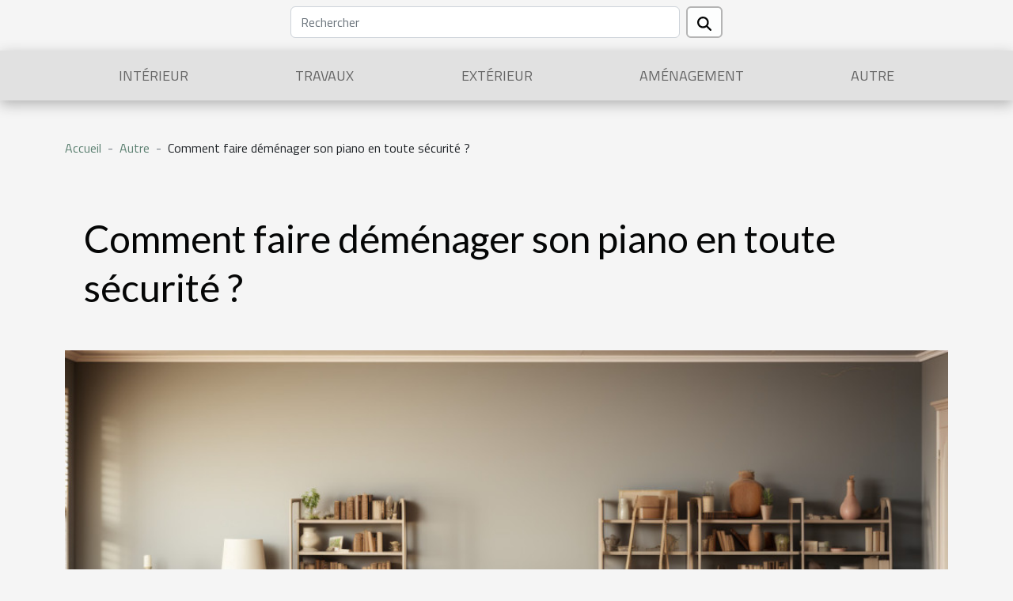

--- FILE ---
content_type: text/html; charset=UTF-8
request_url: https://www.maison-nantaise.com/comment-faire-demenager-son-piano-en-toute-securite
body_size: 9914
content:
<!DOCTYPE html>
    <html lang="fr">
<head>
    <meta charset="utf-8">
    <title>Comment faire déménager son piano en toute sécurité ?</title>

<meta name="description" content="">

<meta name="robots" content="all" />
<link rel="icon" type="image/png" href="/favicon.png" />


    <meta name="viewport" content="width=device-width, initial-scale=1">
    <link rel="stylesheet" href="/css/style2.css">
</head>
<body>
    <header>
    <div class="container row">
    <!--    <time datetime="2026-01-23 21:54:38">23 janvier 2026 21:54</time> -->
    <time id="currentDatetimeLang"></time>
    <script>
    document.addEventListener('DOMContentLoaded', function() {
        const dateElement = document.getElementById('currentDatetimeLang');
        const current = new Date();
        const options = { weekday: 'long', year: 'numeric', month: 'long', day: 'numeric' };
        
        const htmlLang = document.documentElement.lang;
        
        const dateString = current.toLocaleDateString(htmlLang, options);
        dateElement.textContent = dateString;
    });
</script>

        <form class="d-flex" role="search" method="get" action="/search">
    <input type="search" class="form-control"  name="q" placeholder="Rechercher" aria-label="Rechercher"  pattern=".*\S.*" required>
    <button type="submit" class="btn">
        <svg xmlns="http://www.w3.org/2000/svg" width="18px" height="18px" fill="currentColor" viewBox="0 0 512 512">
                    <path d="M416 208c0 45.9-14.9 88.3-40 122.7L502.6 457.4c12.5 12.5 12.5 32.8 0 45.3s-32.8 12.5-45.3 0L330.7 376c-34.4 25.2-76.8 40-122.7 40C93.1 416 0 322.9 0 208S93.1 0 208 0S416 93.1 416 208zM208 352a144 144 0 1 0 0-288 144 144 0 1 0 0 288z"/>
                </svg>
    </button>
</form>
    </div>
    <div class="container-fluid d-flex justify-content-center">
        <nav class="navbar container navbar-expand-xl m-0 pt-3">
            <div class="container-fluid">
                <button class="navbar-toggler" type="button" data-bs-toggle="collapse" data-bs-target="#navbarSupportedContent" aria-controls="navbarSupportedContent" aria-expanded="false" aria-label="Toggle navigation">
                    <svg xmlns="http://www.w3.org/2000/svg" fill="currentColor" class="bi bi-list" viewBox="0 0 16 16">
                        <path fill-rule="evenodd" d="M2.5 12a.5.5 0 0 1 .5-.5h10a.5.5 0 0 1 0 1H3a.5.5 0 0 1-.5-.5m0-4a.5.5 0 0 1 .5-.5h10a.5.5 0 0 1 0 1H3a.5.5 0 0 1-.5-.5m0-4a.5.5 0 0 1 .5-.5h10a.5.5 0 0 1 0 1H3a.5.5 0 0 1-.5-.5"></path>
                    </svg>
                </button>
                <div class="collapse navbar-collapse" id="navbarSupportedContent">
                    <ul class="navbar-nav">
                                                    <li class="nav-item">
    <a href="/interieur" class="nav-link">Intérieur</a>
    </li>
                                    <li class="nav-item">
    <a href="/travaux" class="nav-link">Travaux</a>
    </li>
                                    <li class="nav-item">
    <a href="/exterieur" class="nav-link">Extérieur</a>
    </li>
                                    <li class="nav-item">
    <a href="/amenagement" class="nav-link">Aménagement</a>
    </li>
                                    <li class="nav-item">
    <a href="/autre" class="nav-link">Autre</a>
    </li>
                            </ul>
                </div>
            </div>
        </nav>
    </div>
</header>
<div class="container">
        <nav aria-label="breadcrumb"
               style="--bs-breadcrumb-divider: ' - ';" >
            <ol class="breadcrumb">
                <li class="breadcrumb-item"><a href="/">Accueil</a></li>
                                    <li class="breadcrumb-item  active ">
                        <a href="/autre" title="Autre">Autre</a>                    </li>
                                <li class="breadcrumb-item">
                    Comment faire déménager son piano en toute sécurité ?                </li>
            </ol>
        </nav>
    </div>
<div class="container-fluid">
    <main class="container sidebar-right mt-2">
        <div class="row">
            <div>

                                    <h1>
                        Comment faire déménager son piano en toute sécurité ?                    </h1>
                
                    <img class="img-fluid" src="/images/comment-faire-demenager-son-piano-en-toute-securite.jpg" alt="Comment faire déménager son piano en toute sécurité ?">            </div>
            <div class="col-md-9 order-1 order-md-2 col-12 main">
                                <article class="container main" ><div><p><span style="background-color:transparent;color:#000000">Vous désirez déménager avec votre piano&nbsp;? Il est important de savoir que ce matériel musical est très fragile et très sensible. Pour cela, il, faut savoir comment faire pour le mettre en sécurité durant tout le déménagement. Néanmoins, plusieurs personnes se demandent comment faire pour ne pas endommager leur piano pendant ce déplacement. Voici quelques astuces pour vous aider.&nbsp;</span></p>
<h2 id="anchor_0"><span style="background-color:transparent;color:#2e75b5">Demander les services d’une entreprise de déménagement de piano&nbsp;</span></h2>
<p><span style="background-color:transparent;color:#000000">Il existe des sociétés qui sont en mesure vous aider à faire déménager votre matériel musical en toute sécurité. Pour en comprendre plus,&nbsp;</span><a href="https://www.transportpiano.fr">regardez ici</a><span style="background-color:transparent;color:#000000"> et vous découvrirez les services de ces entreprises. Ces dernières peuvent tenir votre piano dans de bonnes conditions durant tout le trajet sans qu’il n’y ait de dommage. Elles détiennent les matériaux nécessaires pour contenir le piano et le protéger contre les secousses et les chocs.&nbsp;</span></p>
<p><span style="background-color:transparent;color:#000000">Par ailleurs, il faut veiller à ce que l’entreprise de transport de piano soit vraiment fiable. Cela vous permettra d’être rassuré de la qualité du service de déplacement. Discutez aussi bien avec l’entreprise à propos des frais à payer avant de demander le service. Cela vous permettra de savoir déjà combien cela vous coûterait. Généralement, ce service ne coûte pas une grande somme. Tout dépend de l’entente que vous avez avec la société.&nbsp;</span></p>
<h2 id="anchor_1"><span style="background-color:transparent;color:#2e75b5">Faire le transport soi-même en utilisant un sac de piano&nbsp;</span></h2>
<p><span style="background-color:transparent;color:#000000">Avec un sac de piano bien fait, vous pouvez transporter facilement votre outil musical sans qu’il ne s’endommage. Toutefois, il faut que ce sac pour piano soit un peu plus moussant afin de protéger le piano contre&nbsp; les chocs. Vous pouvez vous en procurer dans les boutiques de vente d’accessoires musicaux. Si votre piano est trop grand pour être mis dans un as pour piano, il va falloir adopter une bonne disposition.&nbsp;</span></p>
<p><span style="background-color:transparent;color:#000000">Si vous voulez déménager en car ou en bus, veillez à ne pas mélanger votre piano avec d’autres bagages moins fragiles. Dans le cas contraire, il peut se cogner sur l’un d’eux et avoir des fissures. Mettez-le à part, dans un endroit bien protégé afin qu’il ne se cogne contre aucun objet. Vous pouvez le couvrir d’un pagne bien vaste pour éviter aussi les entrées de poussières.&nbsp;</span></p><div>                    <fieldset><time datetime="2021-11-09 15:02:23">9 novembre 2021 15:02</time>                        <ul>
                    <li><a href="https://twitter.com/share?url=https://www.maison-nantaise.com/comment-faire-demenager-son-piano-en-toute-securite&amp;text=Comment faire déménager son piano en toute sécurité ?" rel="nofollow" target="_blank"><i class="social-twitter"></i></a></li>
                    <li><a href="https://www.linkedin.com/shareArticle?url=https://www.maison-nantaise.com/comment-faire-demenager-son-piano-en-toute-securite&amp;title=Comment faire déménager son piano en toute sécurité ?" rel="nofollow" target="_blank"><i class="social-linkedin"></i></a></li>
                    <li><a href="https://www.facebook.com/sharer.php?u=https://www.maison-nantaise.com/comment-faire-demenager-son-piano-en-toute-securite" rel="nofollow" target="_blank"><i class="social-facebook"></i></a></li>
                    <li><a href="https://api.whatsapp.com/send?text=Comment faire déménager son piano en toute sécurité ?&amp;https://www.maison-nantaise.com/comment-faire-demenager-son-piano-en-toute-securite" rel="nofollow" target="_blank"><i class="social-whatsapp"></i></a></li>
                    <li><a href="https://t.me/share/url?url=https://www.maison-nantaise.com/comment-faire-demenager-son-piano-en-toute-securite&amp;text=Comment faire déménager son piano en toute sécurité ?" rel="nofollow" target="_blank"><i class="social-telegram"></i></a></li>
            </ul></fieldset></article>
            </div>
            <aside class="col-md-3 order-2 order-md-2 col-12 aside-right">
                <div class="list-img-none">
                    <h2>Derniers articles</h2>                            <section>
                    <figure><a href="/comment-integrer-des-meubles-vintage-pour-une-decoration-durable" title="Comment intégrer des meubles vintage pour une décoration durable"><img class="img-fluid" src="/images/comment-integrer-des-meubles-vintage-pour-une-decoration-durable.jpeg" alt="Comment intégrer des meubles vintage pour une décoration durable"></a></figure><figcaption>Comment intégrer des meubles vintage pour une décoration durable</figcaption>                    <div>
                                                <h3><a href="/comment-integrer-des-meubles-vintage-pour-une-decoration-durable" title="Comment intégrer des meubles vintage pour une décoration durable">Comment intégrer des meubles vintage pour une décoration durable</a></h3>                    </div>
                </section>
                            <section>
                    <figure><a href="/les-avantages-des-portes-affleurantes-dans-la-conception-moderne" title="Les avantages des portes affleurantes dans la conception moderne"><img class="img-fluid" src="/images/les-avantages-des-portes-affleurantes-dans-la-conception-moderne.jpeg" alt="Les avantages des portes affleurantes dans la conception moderne"></a></figure><figcaption>Les avantages des portes affleurantes dans la conception moderne</figcaption>                    <div>
                                                <h3><a href="/les-avantages-des-portes-affleurantes-dans-la-conception-moderne" title="Les avantages des portes affleurantes dans la conception moderne">Les avantages des portes affleurantes dans la conception moderne</a></h3>                    </div>
                </section>
                            <section>
                    <figure><a href="/comment-moderniser-votre-securite-domestique-avec-des-serrures-avancees" title="Comment moderniser votre sécurité domestique avec des serrures avancées"><img class="img-fluid" src="/images/comment-moderniser-votre-securite-domestique-avec-des-serrures-avancees.jpg" alt="Comment moderniser votre sécurité domestique avec des serrures avancées"></a></figure><figcaption>Comment moderniser votre sécurité domestique avec des serrures avancées</figcaption>                    <div>
                                                <h3><a href="/comment-moderniser-votre-securite-domestique-avec-des-serrures-avancees" title="Comment moderniser votre sécurité domestique avec des serrures avancées">Comment moderniser votre sécurité domestique avec des serrures avancées</a></h3>                    </div>
                </section>
                            <section>
                    <figure><a href="/les-meilleurs-materiaux-pour-un-plaid-doux-et-chaud" title="Les meilleurs matériaux pour un plaid doux et chaud"><img class="img-fluid" src="/images/les-meilleurs-materiaux-pour-un-plaid-doux-et-chaud.jpg" alt="Les meilleurs matériaux pour un plaid doux et chaud"></a></figure><figcaption>Les meilleurs matériaux pour un plaid doux et chaud</figcaption>                    <div>
                                                <h3><a href="/les-meilleurs-materiaux-pour-un-plaid-doux-et-chaud" title="Les meilleurs matériaux pour un plaid doux et chaud">Les meilleurs matériaux pour un plaid doux et chaud</a></h3>                    </div>
                </section>
                            <section>
                    <figure><a href="/les-benefices-dune-intervention-professionnelle-pour-les-maisons-encombrees" title="Les bénéfices d&#039;une intervention professionnelle pour les maisons encombrées"><img class="img-fluid" src="/images/les-benefices-dune-intervention-professionnelle-pour-les-maisons-encombrees.jpeg" alt="Les bénéfices d&#039;une intervention professionnelle pour les maisons encombrées"></a></figure><figcaption>Les bénéfices d'une intervention professionnelle pour les maisons encombrées</figcaption>                    <div>
                                                <h3><a href="/les-benefices-dune-intervention-professionnelle-pour-les-maisons-encombrees" title="Les bénéfices d&#039;une intervention professionnelle pour les maisons encombrées">Les bénéfices d'une intervention professionnelle pour les maisons encombrées</a></h3>                    </div>
                </section>
                                    </div>
            </aside>
        </div>

        <section class="column-3">

        <div class="container">
            <h2>Similaire</h2>            <div class="row">
                                    <div class="col-12 col-md-5 col-lg-4 item">

                        <figure><a href="/etude-sur-lefficacite-energetique-dans-les-logements-modernes" title="Étude sur l&#039;efficacité énergétique dans les logements modernes"><img class="img-fluid" src="/images/etude-sur-lefficacite-energetique-dans-les-logements-modernes.jpeg" alt="Étude sur l&#039;efficacité énergétique dans les logements modernes"></a></figure><figcaption>Étude sur l'efficacité énergétique dans les logements modernes</figcaption>                        <div>
                            <h3><a href="/etude-sur-lefficacite-energetique-dans-les-logements-modernes" title="Étude sur l&#039;efficacité énergétique dans les logements modernes">Étude sur l'efficacité énergétique dans les logements modernes</a></h3>                        </div>
                        <time datetime="2024-03-17 00:00:08">17 mars 2024 00:00</time>                        
                        <div>
L'efficacité énergétique est devenue un élément essentiel des logements modernes, considérant l'importance croissante de préserver notre environnement et de minimiser notre consommation d'énergie. Les avancées technologiques ont permis de réaliser des économies d'énergie significatives dans les...</div>                                            </div>

                                                        <div class="col-12 col-md-5 col-lg-4 item">

                        <figure><a href="/tendances-internationales-dans-lutilisation-de-motobineuses" title="Tendances internationales dans l&#039;utilisation de motobineuses"><img class="img-fluid" src="/images/tendances-internationales-dans-lutilisation-de-motobineuses.jpg" alt="Tendances internationales dans l&#039;utilisation de motobineuses"></a></figure><figcaption>Tendances internationales dans l'utilisation de motobineuses</figcaption>                        <div>
                            <h3><a href="/tendances-internationales-dans-lutilisation-de-motobineuses" title="Tendances internationales dans l&#039;utilisation de motobineuses">Tendances internationales dans l'utilisation de motobineuses</a></h3>                        </div>
                        <time datetime="2023-11-19 00:20:04">19 novembre 2023 00:20</time>                        
                        <div>
Dans le monde moderne, le jardinage a évolué de façon significative grâce aux avancées technologiques. Un outil qui a gagné en popularité au fil des années est la motobineuse. Ce merveilleux engin fait presque tout le travail pour vous, rendant le jardinage plus facile et beaucoup plus efficace....</div>                                            </div>

                                                        <div class="col-12 col-md-5 col-lg-4 item">

                        <figure><a href="/quels-sont-les-differents-types-de-carrelage-pour-rendre-exceptionnel-votre-interieur" title="Quels sont les différents types de carrelage pour rendre exceptionnel votre intérieur ?"><img class="img-fluid" src="/images/quels-sont-les-differents-types-de-carrelage-pour-rendre-exceptionnel-votre-interieur.jpg" alt="Quels sont les différents types de carrelage pour rendre exceptionnel votre intérieur ?"></a></figure><figcaption>Quels sont les différents types de carrelage pour rendre exceptionnel votre intérieur ?</figcaption>                        <div>
                            <h3><a href="/quels-sont-les-differents-types-de-carrelage-pour-rendre-exceptionnel-votre-interieur" title="Quels sont les différents types de carrelage pour rendre exceptionnel votre intérieur ?">Quels sont les différents types de carrelage pour rendre exceptionnel votre intérieur ?</a></h3>                        </div>
                        <time datetime="2023-11-19 00:14:02">19 novembre 2023 00:14</time>                        
                        <div>La sélection judicieuse du carrelage peut transcender l'ordinaire pour créer un intérieur exceptionnel. Avec une variété de types de carrelage disponibles sur le marché, il devient crucial de comprendre les nuances esthétiques et pratiques de chacun. Du carrelage en bois au charme authentique de...</div>                                            </div>

                                </div>
            <div class="row">
                                                    <div class="col-12 col-md-5 col-lg-4 item">

                        <figure><a href="/pourquoi-faire-un-ravalement-de-facade-pour-votre-demeure" title="Pourquoi faire un ravalement de façade pour votre demeure ?"><img class="img-fluid" src="/images/pourquoi-faire-un-ravalement-de-facade-pour-votre-demeure.jpg" alt="Pourquoi faire un ravalement de façade pour votre demeure ?"></a></figure><figcaption>Pourquoi faire un ravalement de façade pour votre demeure ?</figcaption>                        <div>
                            <h3><a href="/pourquoi-faire-un-ravalement-de-facade-pour-votre-demeure" title="Pourquoi faire un ravalement de façade pour votre demeure ?">Pourquoi faire un ravalement de façade pour votre demeure ?</a></h3>                        </div>
                        <time datetime="2023-11-10 23:24:02">10 novembre 2023 23:24</time>                        
                        <div>Le ravalement de façade est bien plus qu'une simple mis en beauté de votre demeure, c'est une nécessité pour préserver son intégrité structurelle et esthétique. Cette démarche, souvent sous-estimée, revêt une importance cruciale. En plus d'embellir votre maison, elle protège contre les intempéries...</div>                                            </div>

                                                        <div class="col-12 col-md-5 col-lg-4 item">

                        <figure><a href="/lavenir-de-lindustrie-du-nettoyage-a-la-lumiere-des-avancees-technologiques" title="L&#039;avenir de l&#039;industrie du nettoyage à la lumière des avancées technologiques"><img class="img-fluid" src="/images/lavenir-de-lindustrie-du-nettoyage-a-la-lumiere-des-avancees-technologiques.jpg" alt="L&#039;avenir de l&#039;industrie du nettoyage à la lumière des avancées technologiques"></a></figure><figcaption>L'avenir de l'industrie du nettoyage à la lumière des avancées technologiques</figcaption>                        <div>
                            <h3><a href="/lavenir-de-lindustrie-du-nettoyage-a-la-lumiere-des-avancees-technologiques" title="L&#039;avenir de l&#039;industrie du nettoyage à la lumière des avancées technologiques">L'avenir de l'industrie du nettoyage à la lumière des avancées technologiques</a></h3>                        </div>
                        <time datetime="2023-11-10 00:08:02">10 novembre 2023 00:08</time>                        
                        <div>
Dans un monde en évolution constante, l'industrie du nettoyage fait face à plusieurs défis et opportunités. Parmi elles, l'arrivée de nouvelles technologies qui révolutionnent la manière dont les tâches de nettoyage sont effectuées. L'automatisation, l'intelligence artificielle et les...</div>                                            </div>

                                                        <div class="col-12 col-md-5 col-lg-4 item">

                        <figure><a href="/comment-beneficier-de-la-loi-pinel" title="Comment bénéficier de la loi Pinel ?"><img class="img-fluid" src="/images/comment-beneficier-de-la-loi-pinel.jpeg" alt="Comment bénéficier de la loi Pinel ?"></a></figure><figcaption>Comment bénéficier de la loi Pinel ?</figcaption>                        <div>
                            <h3><a href="/comment-beneficier-de-la-loi-pinel" title="Comment bénéficier de la loi Pinel ?">Comment bénéficier de la loi Pinel ?</a></h3>                        </div>
                        <time datetime="2023-11-02 22:45:04">2 novembre 2023 22:45</time>                        
                        <div>La loi Pinel est une loi est un dispositif nouveau relatif à la gestion des biens immobiliers des particuliers. Cette loi offre plusieurs avantages aux Français, en l’occurrence les contribuables qui investissent dans l’immobilier pour les achats et ventes d’appartement. Le présent article...</div>                                            </div>

                                </div>
            <div class="row">
                                                    <div class="col-12 col-md-5 col-lg-4 item">

                        <figure><a href="/peinture-pour-sa-maison-comment-choisir-la-meilleure-qualit" title="Peinture pour sa maison : comment choisir la meilleure qualité ?"><img class="img-fluid" src="/images/peinture-pour-sa-maison-comment-choisir-la-meilleure-qualite.jpg" alt="Peinture pour sa maison : comment choisir la meilleure qualité ?"></a></figure><figcaption>Peinture pour sa maison : comment choisir la meilleure qualité ?</figcaption>                        <div>
                            <h3><a href="/peinture-pour-sa-maison-comment-choisir-la-meilleure-qualit" title="Peinture pour sa maison : comment choisir la meilleure qualité ?">Peinture pour sa maison : comment choisir la meilleure qualité ?</a></h3>                        </div>
                        <time datetime="2023-11-02 22:45:04">2 novembre 2023 22:45</time>                        
                        <div>La peinture est une décoration qui permet de donner à une maison toute sa beauté. Ainsi, il faut en trouver une de meilleure qualité. Une peinture de qualité ne dépend pas forcément du prix qu’elle coûte. L’esthétique, la technicité et la facilité à l’appliquer sont très importantes. Cet article...</div>                                            </div>

                                                        <div class="col-12 col-md-5 col-lg-4 item">

                        <figure><a href="/comment-reussir-son-choix-de-papier-peint-pour-sa-piec" title="Comment réussir son choix de papier peint pour sa pièce ?"><img class="img-fluid" src="/images/comment-reussir-son-choix-de-papier-peint-pour-sa-piece.jpg" alt="Comment réussir son choix de papier peint pour sa pièce ?"></a></figure><figcaption>Comment réussir son choix de papier peint pour sa pièce ?</figcaption>                        <div>
                            <h3><a href="/comment-reussir-son-choix-de-papier-peint-pour-sa-piec" title="Comment réussir son choix de papier peint pour sa pièce ?">Comment réussir son choix de papier peint pour sa pièce ?</a></h3>                        </div>
                        <time datetime="2023-11-02 22:45:04">2 novembre 2023 22:45</time>                        
                        <div>Décorer sa maison pour une belle vue demande beaucoup plus d’attention. Plus d’attention parce qu’il faut bien la réussir pour que votre pièce ne reçoive pas de l’appréciation de vos visiteurs. Un bon papier peint pour votre pièce vous offre un décor exceptionnel. Ainsi le choix du papier peint...</div>                                            </div>

                                                        <div class="col-12 col-md-5 col-lg-4 item">

                        <figure><a href="/comment-bien-choisir-ses-carreaux-de-lexterieur" title="Comment bien choisir ses carreaux de l’extérieur ?"><img class="img-fluid" src="/images/comment-bien-choisir-ses-carreaux-de-lexterieur.jpeg" alt="Comment bien choisir ses carreaux de l’extérieur ?"></a></figure><figcaption>Comment bien choisir ses carreaux de l’extérieur ?</figcaption>                        <div>
                            <h3><a href="/comment-bien-choisir-ses-carreaux-de-lexterieur" title="Comment bien choisir ses carreaux de l’extérieur ?">Comment bien choisir ses carreaux de l’extérieur ?</a></h3>                        </div>
                        <time datetime="2023-11-02 22:45:04">2 novembre 2023 22:45</time>                        
                        <div>Pour aménager son espace extérieur, il faut faire l’usage de matériels solides. Ainsi dire, le sol de l’extérieur doit être bien dur et résistant. Pour cela, l’usage des carreaux est important. Vous devez donc choisir une meilleure qualité de carreaux pour. Découvrez dans la suite de cet article...</div>                                            </div>

                                </div>
            <div class="row">
                                                    <div class="col-12 col-md-5 col-lg-4 item">

                        <figure><a href="/assurance-loyer-impayee-quels-sont-les-avantages" title="Assurance Loyer impayée : quels sont les avantages ?"><img class="img-fluid" src="/images/assurance-loyer-impayee-quels-sont-les-avantages.jpg" alt="Assurance Loyer impayée : quels sont les avantages ?"></a></figure><figcaption>Assurance Loyer impayée : quels sont les avantages ?</figcaption>                        <div>
                            <h3><a href="/assurance-loyer-impayee-quels-sont-les-avantages" title="Assurance Loyer impayée : quels sont les avantages ?">Assurance Loyer impayée : quels sont les avantages ?</a></h3>                        </div>
                        <time datetime="2023-11-02 22:45:03">2 novembre 2023 22:45</time>                        
                        <div>Tout locataire se doit de payer les frais de loyer à son propriétaire. Mais il arrive que des locataires n’arrivent pas à solder ces frais pour des raisons indépendantes de sa volonté. Ce qui n’arrange guère le propriétaire. La souscription à une assurance loyer impayée est une solution idéale...</div>                                            </div>

                                                        <div class="col-12 col-md-5 col-lg-4 item">

                        <figure><a href="/quelques-conseils-pour-bien-decorer-linterieur-de-sa-maison" title="Quelques conseils pour bien décorer l’intérieur de sa maison ?"><img class="img-fluid" src="/images/quelques-conseils-pour-bien-decorer-linterieur-de-sa-maison.jpg" alt="Quelques conseils pour bien décorer l’intérieur de sa maison ?"></a></figure><figcaption>Quelques conseils pour bien décorer l’intérieur de sa maison ?</figcaption>                        <div>
                            <h3><a href="/quelques-conseils-pour-bien-decorer-linterieur-de-sa-maison" title="Quelques conseils pour bien décorer l’intérieur de sa maison ?">Quelques conseils pour bien décorer l’intérieur de sa maison ?</a></h3>                        </div>
                        <time datetime="2023-11-02 22:45:03">2 novembre 2023 22:45</time>                        
                        <div>Décorer l’intérieur de sa maison permet de lui donner un attrait remarquable. La décoration donne une valeur exceptionnelle à votre maison. C’est pourquoi il faut opter pour une meilleure décoration de son espace pour lui offrir une vue magnifique. Le présent article vous donne de meilleurs...</div>                                            </div>

                                                        <div class="col-12 col-md-5 col-lg-4 item">

                        <figure><a href="/comment-choisir-le-bon-abri-exterieur-pour-stocker-votre-bois-de-chauffage" title="Comment choisir le bon abri extérieur pour stocker votre bois de chauffage"><img class="img-fluid" src="/images/comment-choisir-le-bon-abri-exterieur-pour-stocker-votre-bois-de-chauffage.jpeg" alt="Comment choisir le bon abri extérieur pour stocker votre bois de chauffage"></a></figure><figcaption>Comment choisir le bon abri extérieur pour stocker votre bois de chauffage</figcaption>                        <div>
                            <h3><a href="/comment-choisir-le-bon-abri-exterieur-pour-stocker-votre-bois-de-chauffage" title="Comment choisir le bon abri extérieur pour stocker votre bois de chauffage">Comment choisir le bon abri extérieur pour stocker votre bois de chauffage</a></h3>                        </div>
                        <time datetime="2023-09-28 23:12:05">28 septembre 2023 23:12</time>                        
                        <div>
Choisir le bon abri extérieur pour stocker votre bois de chauffage est une tâche qui nécessite réflexion et préparation. En effet, le choix de l'abri extérieur dépend de plusieurs facteurs tels que la taille, le type de matériel, le climat, et bien sûr, votre budget. Un bon abri à bois ne se...</div>                                            </div>

                                </div>
            <div class="row">
                                                    <div class="col-12 col-md-5 col-lg-4 item">

                        <figure><a href="/comprendre-le-processus-de-debouchage-de-canalisation" title="Comprendre le processus de débouchage de canalisation"><img class="img-fluid" src="/images/comprendre-le-processus-de-debouchage-de-canalisation.jpg" alt="Comprendre le processus de débouchage de canalisation"></a></figure><figcaption>Comprendre le processus de débouchage de canalisation</figcaption>                        <div>
                            <h3><a href="/comprendre-le-processus-de-debouchage-de-canalisation" title="Comprendre le processus de débouchage de canalisation">Comprendre le processus de débouchage de canalisation</a></h3>                        </div>
                        <time datetime="2023-09-22 18:38:03">22 septembre 2023 18:38</time>                        
                        <div>
La plomberie est une composante essentielle de toute habitation ou structure bâtie. Cependant, une partie souvent négligée de ce système est le processus de débouchage des canalisations. En plus d'être crucial pour le fonctionnement sans faille de notre plomberie, comprendre ce processus peut...</div>                                            </div>

                                                        <div class="col-12 col-md-5 col-lg-4 item">

                        <figure><a href="/la-technologie-de-serrurerie-la-plus-avancee-utilisee-a-montpellier" title="La technologie de serrurerie la plus avancée utilisée à Montpellier"><img class="img-fluid" src="/images/la-technologie-de-serrurerie-la-plus-avancee-utilisee-a-montpellier.jpg" alt="La technologie de serrurerie la plus avancée utilisée à Montpellier"></a></figure><figcaption>La technologie de serrurerie la plus avancée utilisée à Montpellier</figcaption>                        <div>
                            <h3><a href="/la-technologie-de-serrurerie-la-plus-avancee-utilisee-a-montpellier" title="La technologie de serrurerie la plus avancée utilisée à Montpellier">La technologie de serrurerie la plus avancée utilisée à Montpellier</a></h3>                        </div>
                        <time datetime="2023-09-15 23:40:04">15 septembre 2023 23:40</time>                        
                        <div>
La technologie de serrurerie a connu une évolution considérable au cours des dernières années, notamment à Montpellier. Cette ville, reconnue pour son mélange unique d'histoire et de modernité, a adopté des techniques de serrurerie avancées pour garantir la sécurité des habitations et des...</div>                                            </div>

                                                        <div class="col-12 col-md-5 col-lg-4 item">

                        <figure><a href="/comment-choisir-et-personnaliser-un-paillasson-en-coco-pour-votre-domicile" title="Comment choisir et personnaliser un paillasson en coco pour votre domicile"><img class="img-fluid" src="/images/comment-choisir-et-personnaliser-un-paillasson-en-coco-pour-votre-domicile.jpg" alt="Comment choisir et personnaliser un paillasson en coco pour votre domicile"></a></figure><figcaption>Comment choisir et personnaliser un paillasson en coco pour votre domicile</figcaption>                        <div>
                            <h3><a href="/comment-choisir-et-personnaliser-un-paillasson-en-coco-pour-votre-domicile" title="Comment choisir et personnaliser un paillasson en coco pour votre domicile">Comment choisir et personnaliser un paillasson en coco pour votre domicile</a></h3>                        </div>
                        <time datetime="2023-08-28 14:06:06">28 août 2023 14:06</time>                        
                        <div>
Lorsque vous arrivez à votre domicile, la première chose qui attire votre regard est souvent le paillasson. Il accueille vos invités, protège votre sol et peut également être une extension de votre style personnel. Un paillasson en coco est un choix populaire en raison de sa durabilité, de sa...</div>                                            </div>

                                </div>
            <div class="row">
                                                    <div class="col-12 col-md-5 col-lg-4 item">

                        <figure><a href="/limpact-des-rideaux-occultants-sur-la-qualite-du-sommeil" title="L&#039;impact des rideaux occultants sur la qualité du sommeil"><img class="img-fluid" src="/images/limpact-des-rideaux-occultants-sur-la-qualite-du-sommeil.jpeg" alt="L&#039;impact des rideaux occultants sur la qualité du sommeil"></a></figure><figcaption>L'impact des rideaux occultants sur la qualité du sommeil</figcaption>                        <div>
                            <h3><a href="/limpact-des-rideaux-occultants-sur-la-qualite-du-sommeil" title="L&#039;impact des rideaux occultants sur la qualité du sommeil">L'impact des rideaux occultants sur la qualité du sommeil</a></h3>                        </div>
                        <time datetime="2023-08-28 13:00:06">28 août 2023 13:00</time>                        
                        <div>
Avez-vous déjà pensé à l'impact des rideaux occultants sur la qualité de votre sommeil? Découvrez comment ces accessoires simples mais essentiels peuvent améliorer vos nuits. Dans un monde où le sommeil est souvent négligé, il est crucial de prendre en compte tous les facteurs qui peuvent...</div>                                            </div>

                                                        <div class="col-12 col-md-5 col-lg-4 item">

                        <figure><a href="/les-avantages-et-inconvenients-economiques-de-lutilisation-du-papier-peint-plutot-que-de-la-peinture" title="Les avantages et inconvénients économiques de l&#039;utilisation du papier peint plutôt que de la peinture"><img class="img-fluid" src="/images/les-avantages-et-inconvenients-economiques-de-lutilisation-du-papier-peint-plutot-que-de-la-peinture.jpg" alt="Les avantages et inconvénients économiques de l&#039;utilisation du papier peint plutôt que de la peinture"></a></figure><figcaption>Les avantages et inconvénients économiques de l'utilisation du papier peint plutôt que de la peinture</figcaption>                        <div>
                            <h3><a href="/les-avantages-et-inconvenients-economiques-de-lutilisation-du-papier-peint-plutot-que-de-la-peinture" title="Les avantages et inconvénients économiques de l&#039;utilisation du papier peint plutôt que de la peinture">Les avantages et inconvénients économiques de l'utilisation du papier peint plutôt que de la peinture</a></h3>                        </div>
                        <time datetime="2023-08-28 12:34:40">28 août 2023 12:34</time>                        
                        <div>
L’utilisation du papier peint ou de la peinture pour la décoration des murs est un choix que de nombreux propriétaires et décorateurs d'intérieur doivent faire. Chaque option présente ses avantages et ses inconvénients, en particulier sur le plan économique. Mais alors, lequel est le plus...</div>                                            </div>

                                                        <div class="col-12 col-md-5 col-lg-4 item">

                        <figure><a href="/limportance-des-abris-pour-spa-exterieur" title="L&#039;importance des abris pour spa extérieur"><img class="img-fluid" src="/images/limportance-des-abris-pour-spa-exterieur.jpg" alt="L&#039;importance des abris pour spa extérieur"></a></figure><figcaption>L'importance des abris pour spa extérieur</figcaption>                        <div>
                            <h3><a href="/limportance-des-abris-pour-spa-exterieur" title="L&#039;importance des abris pour spa extérieur">L'importance des abris pour spa extérieur</a></h3>                        </div>
                        <time datetime="2023-08-22 23:30:04">22 août 2023 23:30</time>                        
                        <div>L'importance des abris pour spa extérieur
Dans notre quête perpétuelle de bien-être et de relaxation, les spas extérieurs ont gagné en popularité en tant qu'oasis personnels de détente. Cependant, pour prolonger le plaisir et protéger votre investissement, l'ajout d'un abri pour spa extérieur peut...</div>                                            </div>

                                </div>
            <div class="row">
                                                    <div class="col-12 col-md-5 col-lg-4 item">

                        <figure><a href="/economie-de-la-renovation-comment-aem-renov-stimule-le-marche-local" title="Économie de la rénovation: Comment Aem Renov stimule le marché local"><img class="img-fluid" src="/images/economie-de-la-renovation-comment-aem-renov-stimule-le-marche-local.jpeg" alt="Économie de la rénovation: Comment Aem Renov stimule le marché local"></a></figure><figcaption>Économie de la rénovation: Comment Aem Renov stimule le marché local</figcaption>                        <div>
                            <h3><a href="/economie-de-la-renovation-comment-aem-renov-stimule-le-marche-local" title="Économie de la rénovation: Comment Aem Renov stimule le marché local">Économie de la rénovation: Comment Aem Renov stimule le marché local</a></h3>                        </div>
                        <time datetime="2023-08-22 20:41:32">22 août 2023 20:41</time>                        
                        <div>
Explorer l'économie d'une entreprise locale de rénovation peut fournir un aperçu fascinant de la façon dont les entreprises stimulent le marché local, tout en mettant en évidence les tendances économiques importantes. Dans ce blog, nous examinerons comment Aem Renov, une entreprise anonyme dans...</div>                                            </div>

                                                        <div class="col-12 col-md-5 col-lg-4 item">

                        <figure><a href="/technologies-innovantes-pour-le-debouchage-durgence-a-arlon" title="Technologies innovantes pour le débouchage d&#039;urgence à Arlon"><img class="img-fluid" src="/images/technologies-innovantes-pour-le-debouchage-durgence-a-arlon.jpg" alt="Technologies innovantes pour le débouchage d&#039;urgence à Arlon"></a></figure><figcaption>Technologies innovantes pour le débouchage d'urgence à Arlon</figcaption>                        <div>
                            <h3><a href="/technologies-innovantes-pour-le-debouchage-durgence-a-arlon" title="Technologies innovantes pour le débouchage d&#039;urgence à Arlon">Technologies innovantes pour le débouchage d'urgence à Arlon</a></h3>                        </div>
                        <time datetime="2023-08-11 03:18:07">11 août 2023 03:18</time>                        
                        <div>
Le monde de la plomberie se transforme rapidement grâce à l'innovation technologique. De nouveaux outils et méthodes sont constamment développés pour résoudre les problèmes de débouchage d'urgence de manière plus efficace et moins intrusive. C'est le cas à Arlon, où ces technologies innovantes...</div>                                            </div>

                                                        <div class="col-12 col-md-5 col-lg-4 item">

                        <figure><a href="/4-conseils-pour-trouver-lappartement-parfait" title="4 conseils pour trouver l’appartement parfait"><img class="img-fluid" src="/images/4-conseils-pour-trouver-lappartement-parfait.jpg" alt="4 conseils pour trouver l’appartement parfait"></a></figure><figcaption>4 conseils pour trouver l’appartement parfait</figcaption>                        <div>
                            <h3><a href="/4-conseils-pour-trouver-lappartement-parfait" title="4 conseils pour trouver l’appartement parfait">4 conseils pour trouver l’appartement parfait</a></h3>                        </div>
                        <time datetime="2023-08-06 20:10:02">6 août 2023 20:10</time>                        
                        <div>Trouver l’appartement idéal demande la prise en compte de plusieurs critères essentiels. La recherche d’un appartement est une question de temps, mais également de ressources et de stratégies. La plupart des personnes qui se lancent dans cette recherche ne savent pas s’y prendre et ont de mauvais...</div>                                            </div>

                                </div>
            <div class="row">
                                                    <div class="col-12 col-md-5 col-lg-4 item">

                        <figure><a href="/les-solutions-economiques-et-ecologiques-pour-chauffer-votre-piscine-en-hiver" title="Les solutions économiques et écologiques pour chauffer votre piscine en hiver"><img class="img-fluid" src="/images/les-solutions-economiques-et-ecologiques-pour-chauffer-votre-piscine-en-hiver.jpg" alt="Les solutions économiques et écologiques pour chauffer votre piscine en hiver"></a></figure><figcaption>Les solutions économiques et écologiques pour chauffer votre piscine en hiver</figcaption>                        <div>
                            <h3><a href="/les-solutions-economiques-et-ecologiques-pour-chauffer-votre-piscine-en-hiver" title="Les solutions économiques et écologiques pour chauffer votre piscine en hiver">Les solutions économiques et écologiques pour chauffer votre piscine en hiver</a></h3>                        </div>
                        <time datetime="2023-08-05 02:48:06">5 août 2023 02:48</time>                        
                        <div>
Aujourd'hui, de plus en plus d'individus sont à la recherche de solutions économiques et écologiques pour chauffer leur piscine en hiver. C'est sans aucun doute un sujet essentiel qui mérite une attention particulière. D'une part, les coûts énergétiques liés au chauffage des piscines peuvent être...</div>                                            </div>

                                                        <div class="col-12 col-md-5 col-lg-4 item">

                        <figure><a href="/comprendre-limportance-des-murs-porteurs-dans-la-structure-dun-batiment" title="Comprendre l&#039;importance des murs porteurs dans la structure d&#039;un bâtiment"><img class="img-fluid" src="/images/comprendre-limportance-des-murs-porteurs-dans-la-structure-dun-batiment.jpg" alt="Comprendre l&#039;importance des murs porteurs dans la structure d&#039;un bâtiment"></a></figure><figcaption>Comprendre l'importance des murs porteurs dans la structure d'un bâtiment</figcaption>                        <div>
                            <h3><a href="/comprendre-limportance-des-murs-porteurs-dans-la-structure-dun-batiment" title="Comprendre l&#039;importance des murs porteurs dans la structure d&#039;un bâtiment">Comprendre l'importance des murs porteurs dans la structure d'un bâtiment</a></h3>                        </div>
                        <time datetime="2023-08-02 21:39:53">2 août 2023 21:39</time>                        
                        <div>
Comprendre l'importance des murs porteurs dans la structure d'un bâtiment est une nécessité pour tout professionnel du bâtiment, mais également pour toute personne souhaitant acquérir ou construire un bien immobilier. Les murs porteurs jouent en effet un rôle crucial dans la stabilité et la...</div>                                            </div>

                                                        <div class="col-12 col-md-5 col-lg-4 item">

                        <figure><a href="/porte-manteau-mural-quel-choix-pour-vos-murs" title="Porte-manteau mural : quel choix pour vos murs ?"><img class="img-fluid" src="/images/porte-manteau-mural-quel-choix-pour-vos-murs.jpg" alt="Porte-manteau mural : quel choix pour vos murs ?"></a></figure><figcaption>Porte-manteau mural : quel choix pour vos murs ?</figcaption>                        <div>
                            <h3><a href="/porte-manteau-mural-quel-choix-pour-vos-murs" title="Porte-manteau mural : quel choix pour vos murs ?">Porte-manteau mural : quel choix pour vos murs ?</a></h3>                        </div>
                        <time datetime="2023-08-02 16:22:05">2 août 2023 16:22</time>                        
                        <div>Le porte-manteau mural est un accessoire pratique et esthétique pour votre maison. Il vous permet de ranger vos manteaux, vestes et autres accessoires sans encombrer votre espace de vie. Cependant, avec la multitude de choix de porte-manteaux muraux disponibles sur le marché, il peut être...</div>                                            </div>

                                </div>
            <div class="row">
                                                    <div class="col-12 col-md-5 col-lg-4 item">

                        <figure><a href="/quel-type-de-mobilier-est-ideal-pour-un-salon-de-petite-taille" title="Quel type de mobilier est idéal pour un salon de petite taille ?"><img class="img-fluid" src="/images/quel-type-de-mobilier-est-ideal-pour-un-salon-de-petite-taille.jpg" alt="Quel type de mobilier est idéal pour un salon de petite taille ?"></a></figure><figcaption>Quel type de mobilier est idéal pour un salon de petite taille ?</figcaption>                        <div>
                            <h3><a href="/quel-type-de-mobilier-est-ideal-pour-un-salon-de-petite-taille" title="Quel type de mobilier est idéal pour un salon de petite taille ?">Quel type de mobilier est idéal pour un salon de petite taille ?</a></h3>                        </div>
                        <time datetime="2023-07-22 04:50:01">22 juillet 2023 04:50</time>                        
                        <div>Aménager un salon de petite taille peut être un véritable défi, mais en faisant les bons choix de mobilier, il est possible de créer un espace à la fois confortable et fonctionnel. Du choix des meubles modulables à l’utilisation de rangements astucieux, il est essentiel de savoir comment créer un...</div>                                            </div>

                                                                        <div class="col-12 col-md-5 col-lg-4 empty"></div>
                                    <div class="col-12 col-md-5 col-lg-4 empty"></div>
                            </div>
        </div>
        
    </section>

                

                    </main>
</div>
<footer>
    <div class="container-fluid">
        <div class="container">
            <div class="row default-search">
                <div class="col-12 col-lg-4">
                    <form class="d-flex" role="search" method="get" action="/search">
    <input type="search" class="form-control"  name="q" placeholder="Rechercher" aria-label="Rechercher"  pattern=".*\S.*" required>
    <button type="submit" class="btn">
        <svg xmlns="http://www.w3.org/2000/svg" width="18px" height="18px" fill="currentColor" viewBox="0 0 512 512">
                    <path d="M416 208c0 45.9-14.9 88.3-40 122.7L502.6 457.4c12.5 12.5 12.5 32.8 0 45.3s-32.8 12.5-45.3 0L330.7 376c-34.4 25.2-76.8 40-122.7 40C93.1 416 0 322.9 0 208S93.1 0 208 0S416 93.1 416 208zM208 352a144 144 0 1 0 0-288 144 144 0 1 0 0 288z"/>
                </svg>
    </button>
</form>
                </div>
                <div class="col-12 col-lg-4">
                    <section>
            <div>
                <h3><a href="/interieur" title="Intérieur">Intérieur</a></h3>                            </div>
        </section>
            <section>
            <div>
                <h3><a href="/travaux" title="Travaux">Travaux</a></h3>                            </div>
        </section>
            <section>
            <div>
                <h3><a href="/exterieur" title="Extérieur">Extérieur</a></h3>                            </div>
        </section>
            <section>
            <div>
                <h3><a href="/amenagement" title="Aménagement">Aménagement</a></h3>                            </div>
        </section>
            <section>
            <div>
                <h3><a href="/autre" title="Autre">Autre</a></h3>                            </div>
        </section>
                        </div>
                <div class="col-12 col-lg-4">
                    
                                    </div>
            </div>
        </div>
    </div>
</footer>
    <script src="https://cdn.jsdelivr.net/npm/bootstrap@5.0.2/dist/js/bootstrap.bundle.min.js" integrity="sha384-MrcW6ZMFYlzcLA8Nl+NtUVF0sA7MsXsP1UyJoMp4YLEuNSfAP+JcXn/tWtIaxVXM" crossorigin="anonymous"></script>
    </body>
</html>
